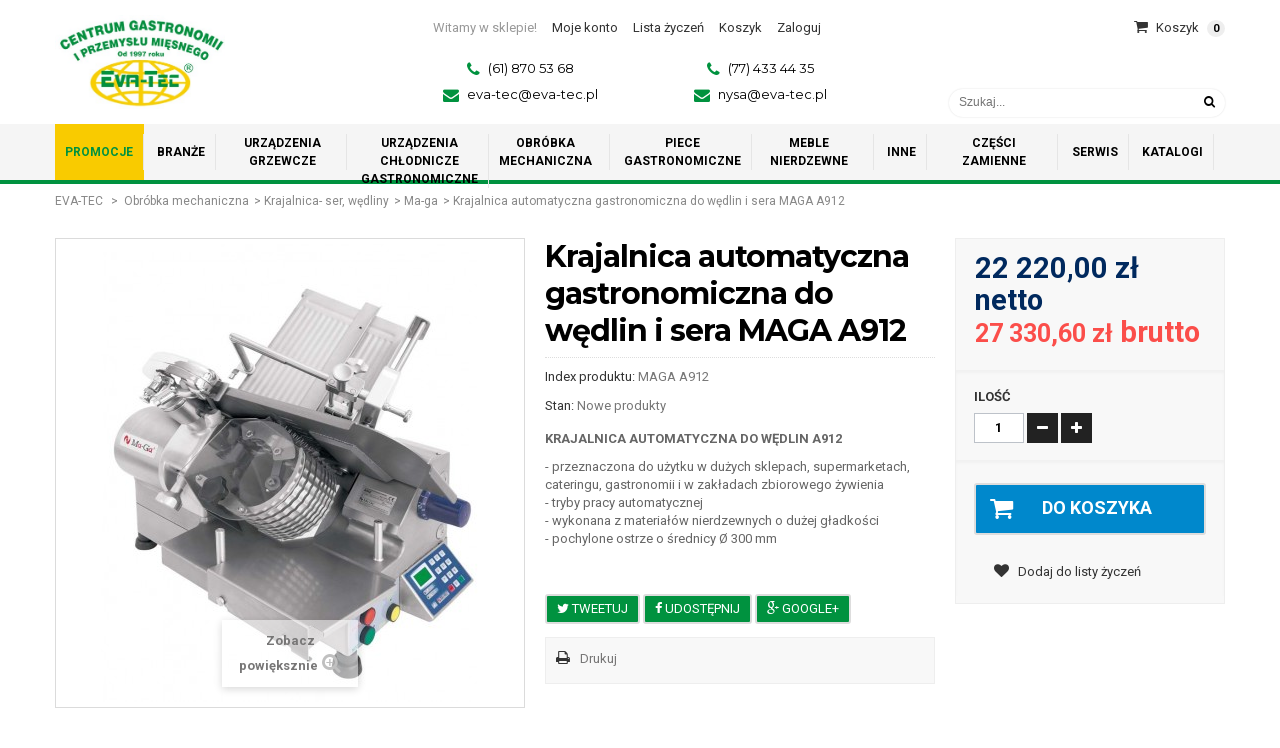

--- FILE ---
content_type: text/html; charset=utf-8
request_url: https://eva-tec.pl/krajalnica-ma-ga-do-wedlin-sera/24899-krajalnica-automatyczna-gastronomiczna-do-w%C4%99dlin-i-sera-maga-a912.html
body_size: 14195
content:
<!DOCTYPE HTML> <!--[if lt IE 7]><html class="no-js lt-ie9 lt-ie8 lt-ie7" lang="pl-pl"><![endif]--> <!--[if IE 7]><html class="no-js lt-ie9 lt-ie8 ie7" lang="pl-pl"><![endif]--> <!--[if IE 8]><html class="no-js lt-ie9 ie8" lang="pl-pl"><![endif]--> <!--[if gt IE 8]><html class="no-js ie9" lang="pl-pl"><![endif]--><html lang="pl-pl"><head><meta charset="utf-8" /><title>Krajalnica automatyczna gastronomiczna do wędlin i sera MAGA A912 | Dobra Cena | Poznań, Nysa - Sklep EVA-TEC</title><meta name="description" content="Krajalnica do wędlin MAGA A912" /><meta name="generator" content="PrestaShop" /><meta name="robots" content="index,follow" /><meta name="viewport" content="width=device-width, minimum-scale=0.25, maximum-scale=1.6, initial-scale=1.0" /><meta name="apple-mobile-web-app-capable" content="yes" /><link rel="icon" type="image/vnd.microsoft.icon" href="/img/favicon.ico?1759218438" /><link rel="shortcut icon" type="image/x-icon" href="/img/favicon.ico?1759218438" /><link rel="stylesheet" href="https://cdnjs.cloudflare.com/ajax/libs/font-awesome/4.7.0/css/font-awesome.min.css" /><link rel="stylesheet" href="https://eva-tec.pl/themes/fabia/cache/v_204_c3ff5b5fdefcdc0d62852f7081c4a7c3_all.css" type="text/css" media="all" /><link rel="stylesheet" href="https://eva-tec.pl/themes/fabia/cache/v_204_7e46b444d6a679b0931eecf8007be359_print.css" type="text/css" media="print" /><link rel="stylesheet" href="https://eva-tec.pl/themes/fabia/css/style.css" type="text/css" />  <link rel="stylesheet" href="https://fonts.googleapis.com/css?family=Open+Sans:300,600&amp;subset=latin,latin-ext" type="text/css" media="all" /><link href='https://fonts.googleapis.com/css?family=Source+Sans+Pro:200,200italic,300,300italic,400,400italic,600,600italic,700,700italic,900,900italic&amp;subset=latin,latin-ext' rel='stylesheet' type='text/css'><link href='https://fonts.googleapis.com/css?family=Montserrat:400,700&amp;subset=latin,latin-ext' rel='stylesheet' type='text/css'><link href='https://fonts.googleapis.com/css?family=Roboto:400,500,300,700,900&amp;subset=latin,latin-ext' rel='stylesheet' type='text/css'><!--[if IE 8]> 
<script src="https://oss.maxcdn.com/libs/html5shiv/3.7.0/html5shiv.js"></script> 
<script src="https://oss.maxcdn.com/libs/respond.js/1.3.0/respond.min.js"></script> <![endif]-->      </head><body id="product" class="product product-24899 product-krajalnica-automatyczna-gastronomiczna-do-wędlin-i-sera-maga-a912 category-2404 category-krajalnica-ma-ga-do-wedlin-sera hide-left-column hide-right-column lang_pl"> <noscript><iframe src="https://www.googletagmanager.com/ns.html?id=GTM-MDJ6V7S" height="0" width="0" style="display:none;visibility:hidden"></iframe></noscript><div id="page"><div class="sale-offer-box"><div class="sale-offer-left"><img src="https://eva-tec.pl/themes/fabia/img/sale-offer.png" alt="sale-offer"></div><div class="sale-offer-right"><img src="https://eva-tec.pl/themes/fabia/img/sale-offer1.png" alt="sale-offer1"></div></div><div class="header-container"> <header id="header"><div class="container"><div class="row"><div id="header_logo" class="col-lg-2 col-sm-2 col-xs-4"> <a href="https://eva-tec.pl/"> <img class="logo img-responsive" src="https://eva-tec.pl/img/eva-tec-logo-1439811768.jpg" alt="Centrum Gastronomii i Przemysłu Mięsnego EVA-TEC" width="400" height="221"/> </a></div><div class="col-lg-10 col-sm-10 col-xs-12 right_menu"><div class="col-lg-7 col-sm-5 col-xs-12 toplinks"><div class="links"><div class="welcome-msg hidden-xs">Witamy w sklepie!</div><div class="myaccount"> <a href="https://eva-tec.pl/moje-konto" title="My Account"> <span class="hidden-xs">Moje konto</span> </a></div><div class="wishlist"> <a title="My Wishlist" href="https://eva-tec.pl/module/blockwishlist/mywishlist"><span class="hidden-xs">Lista życzeń</span></a></div><div class="check"> <a class="btn-checkout" href="https://eva-tec.pl/zamowienie" title="Check out" rel="nofollow"> <span class="hidden-xs"> Koszyk </span> </a></div><div class="login"> <a class="login" href="https://eva-tec.pl/moje-konto" rel="nofollow" title="Zaloguj się do swojego konta klienta"> <span class="hidden-xs">Zaloguj</span> </a></div></div></div><div class=""><div class="shopping_cart"> <a href="https://eva-tec.pl/zamowienie" title="Pokaż mój koszyk" rel="nofollow"> <b>Koszyk</b> <span class="ajax_cart_quantity unvisible">0</span> <span class="ajax_cart_total unvisible"> </span> </a><div class="cart_block block exclusive"><div class="block_content"><div class="cart_block_list"><p class="cart_block_no_products"> Brak produktów</p><div class="cart-prices"><div class="cart-prices-line first-line"> <span class="price cart_block_shipping_cost ajax_cart_shipping_cost unvisible"> Do ustalenia </span> <span class="unvisible"> Wysyłka </span></div><div class="cart-prices-line last-line"> <span class="price cart_block_total ajax_block_cart_total">0,00 zł</span> <span>Razem</span></div></div><p class="cart-buttons"> <a id="button_order_cart" class="btn btn-default button button-small" href="https://eva-tec.pl/zamowienie" title="Realizuj zamówienie" rel="nofollow"> <span> Realizuj zamówienie<i class="icon-chevron-right right"></i> </span> </a></p></div></div></div></div></div><div id="layer_cart"><div class="clearfix"><div class="layer_cart_product col-xs-12 col-md-6"> <span class="cross" title="Zamknij okno"></span><h2> <i class="icon-check"></i>Produkt dodany poprawnie do Twojego koszyka</h2><div class="product-image-container layer_cart_img"></div><div class="layer_cart_product_info"> <span id="layer_cart_product_title" class="product-name"></span> <span id="layer_cart_product_attributes"></span><div> <strong class="dark">Ilość</strong> <span id="layer_cart_product_quantity"></span></div><div> <strong class="dark">Razem</strong> <span id="layer_cart_product_price"></span></div></div></div><div class="layer_cart_cart col-xs-12 col-md-6"><h2> <span class="ajax_cart_product_txt_s unvisible"> Ilość produktów w Twoim koszyku: <span class="ajax_cart_quantity">0</span>. </span> <span class="ajax_cart_product_txt "> Jest 1 produkt w Twoim koszyku. </span></h2><div class="layer_cart_row"> <strong class="dark"> Razem produkty: (brutto) </strong> <span class="ajax_block_products_total"> </span></div><div class="layer_cart_row"> <strong class="dark unvisible"> Dostawa:&nbsp;(brutto) </strong> <span class="ajax_cart_shipping_cost unvisible"> Do ustalenia </span></div><div class="layer_cart_row"> <strong class="dark"> Razem (brutto) </strong> <span class="ajax_block_cart_total"> </span></div><div class="button-container"> <span class="continue btn btn-default button exclusive-medium" title="Kontynuuj zakupy"> <span> <i class="icon-chevron-left left"></i>Kontynuuj zakupy </span> </span> <a class="btn btn-default button button-medium" href="https://eva-tec.pl/zamowienie" title="Przejdź do realizacji zamówienia" rel="nofollow"> <span> Przejdź do realizacji zamówienia<i class="icon-chevron-right right"></i> </span> </a></div></div></div><div class="crossseling"></div></div><div class="layer_cart_overlay"></div></div><div class="col-lg-10 col-sm-10 hidden-xs right_menu cta_top"><div> <i class="fa fa-phone" aria-hidden="true"></i><a href="tel:618705368" onclick="gtag('event', 'click', {'event_category': 'Telefon', 'event_label': 'Telefon TOP Poz'});">(61) 870 53 68</a><br /> <i class="fa fa-envelope" aria-hidden="true"></i><a href="mailto:eva-tec@eva-tec.pl" onclick="gtag('event', 'click', {'event_category': 'Email', 'event_label': 'Email TOP Poz'});">eva-tec@eva-tec.pl</a></div><div> <i class="fa fa-phone" aria-hidden="true"></i><a href="tel:774334435" onclick="gtag('event', 'click', {'event_category': 'Telefon', 'event_label': 'Telefon TOP Nysa'});">(77) 433 44 35</a><br /> <i class="fa fa-envelope" aria-hidden="true"></i><a href="mailto:nysa@eva-tec.pl" onclick="gtag('event', 'click', {'event_category': 'Email', 'event_label': 'Email TOP Nysa'});">nysa@eva-tec.pl</a></div></div></div><div class="search-box pull-right"><form id="searchbox" action="https://eva-tec.pl/szukaj" method="get"> <input type="hidden" name="controller" value="search" /> <input type="hidden" value="position" name="orderby"/> <input type="hidden" value="desc" name="orderway"/> <input type="text" name="search_query" value="" id="search" placeholder="Szukaj..." /> <button type="submit" name="submit_search" class="search-btn-bg"> <span class="glyphicon glyphicon-search"></span> </button></form></div></div> </header></div> <nav><div class="container"><div class="nav-inner"><ul id="nav" class="hidden-xs"><li class="level0 nav-5 level-top first"><a href="/promocje" style="" class="level-top"><span >Promocje</span></a></li><li class="level0 nav-5 level-top first"><a href="https://eva-tec.pl/2349-urzadzenia-gastronomiczne-dla-branz" style="" class="level-top"><span >Branże</span></a><div class="level0-wrapper dropdown-6col fabiamenu_sub style_wide col-md-12"><div class="level0-wrapper2 row"><div class="nav-block nav-block-center1 col-md-12 fabiamenu_container"><ul class="level0"><li class="level1"><a href="https://eva-tec.pl/1342-wyposazenie-sklepow-miesnych" style="" class="level-top"><span >Wyposażenie sklepów mięsnych</span></a></li><li class="level1"><a href="https://eva-tec.pl/1344-wyposazenie-masarni" style="" class="level-top"><span >Wyposażenie masarni</span></a></li><li class="level1"><a href="https://eva-tec.pl/38-wyposazenie-cukierni" style="" class="level-top"><span >Wyposażenie cukierni</span></a></li><li class="level1"><a href="https://eva-tec.pl/35-wyposazenie-pizzerii" style="" class="level-top"><span >Wyposażenie pizzerii</span></a></li><li class="level1"><a href="https://eva-tec.pl/36-wyposazenie-kawiarni" style="" class="level-top"><span >Wyposażenie kawiarni</span></a></li><li class="level1"><a href="https://eva-tec.pl/43-wyposazenie-baru" style="" class="level-top"><span >Wyposażenie baru</span></a></li><li class="level1"><a href="https://eva-tec.pl/40-wyposazenie-cateringowe" style="" class="level-top"><span >Wyposażenie cateringowe</span></a></li><li class="level1"><a href="https://eva-tec.pl/47-wyposazenie-kebaba" style="" class="level-top"><span >Wyposażenie kebaba</span></a></li><li class="level1"><a href="https://eva-tec.pl/2619-wyposażenie-przetwórstwa-warzyw-i-owoców" style="" class="level-top"><span >Wyposażenie przetwórstwa warzyw i owoców</span></a></li><li class="level1"><a href="https://eva-tec.pl/2645-wyposażenie-sushi-bar" style="" class="level-top"><span >Wyposażenie sushi bar</span></a></li></ul></div></div></div></li><li class="level0 nav-5 level-top first"><a href="https://eva-tec.pl/33-urzadzenia-grzewcze-w-gastronomii" style="" class="level-top"><span >Urządzenia grzewcze </span></a><div class="level0-wrapper dropdown-6col fabiamenu_sub style_wide col-md-12"><div class="level0-wrapper2 row"><div class="nav-block nav-block-center1 col-md-12 fabiamenu_container"><ul class="level0"><li class="level1"><a href="https://eva-tec.pl/805-bemary-grzewcze-cateringowe-gastronomiczne" style="" class="level-top"><span >Bemary</span></a></li><li class="level1"><a href="https://eva-tec.pl/806-frytownice-gastronomiczne-przemyslowe" style="" class="level-top"><span >Frytownice</span></a></li><li class="level1"><a href="https://eva-tec.pl/807-gofrownice-przemyslowe-gastronomiczne" style="" class="level-top"><span >Gofrownice</span></a></li><li class="level1"><a href="https://eva-tec.pl/808-grille-elektryczne-kontaktowe-gastronomiczne" style="" class="level-top"><span >Grille kontaktowe</span></a></li><li class="level1"><a href="https://eva-tec.pl/1605-grille-lawowe-gazowe-elektryczne-gastronomiczne" style="" class="level-top"><span >Grill lawowy</span></a></li><li class="level1"><a href="https://eva-tec.pl/1607-grille-gazowe-gastronomiczne" style="" class="level-top"><span >Grille gazowe</span></a></li><li class="level1"><a href="https://eva-tec.pl/810-kotly-warzelne" style="" class="level-top"><span >Kotły warzelne</span></a></li><li class="level1"><a href="https://eva-tec.pl/811-kuchenki-mikrofalowe-gastronomiczne" style="" class="level-top"><span >Kuchnie mikrofalowe</span></a></li><li class="level1"><a href="https://eva-tec.pl/809-kuchnie-gastronomiczne" style="" class="level-top"><span >Kuchnie gastronomiczne</span></a></li><li class="level1"><a href="https://eva-tec.pl/812-kuchenki-indukcyjne-gastronomiczne" style="" class="level-top"><span >Kuchnie indukcyjne</span></a></li><li class="level1"><a href="https://eva-tec.pl/813-nalesnikarki-elektryczne-gastronomiczne" style="" class="level-top"><span >Naleśnikarki</span></a></li><li class="level1"><a href="https://eva-tec.pl/814-opiekacze-salamandry-tostery" style="" class="level-top"><span >Opiekacze, salamandry, tostery</span></a></li><li class="level1"><a href="https://eva-tec.pl/815-patelnie-przemyslowe-gastronomiczne" style="" class="level-top"><span >Patelnie gastronomiczne</span></a></li><li class="level1"><a href="https://eva-tec.pl/816-piece-konwekcyjne-piekarnicze-cukiernicze-gastronomiczne" style="" class="level-top"><span >Piece konwekcyjne, piece piekarniczo-cukiernicze</span></a></li><li class="level1"><a href="https://eva-tec.pl/817-plyty-zeliwne-do-grilla-gastronomiczne" style="" class="level-top"><span >Płyty do smażenia</span></a></li><li class="level1"><a href="https://eva-tec.pl/1606-rozen-elektryczny-do-kurczaka-gastronomiczny" style="" class="level-top"><span >Rożen do kurczaków</span></a></li><li class="level1"><a href="https://eva-tec.pl/818-urzadzenia-do-gotowania-sous-vide-gastronomiczne" style="" class="level-top"><span >Sous-vide</span></a></li><li class="level1"><a href="https://eva-tec.pl/819-taborety-gazowe-elektryczne-gastronomiczne" style="" class="level-top"><span >Taboret gastronomiczny</span></a></li><li class="level1"><a href="https://eva-tec.pl/820-podgrzewacze-do-hot-dogow-gastronomiczne" style="" class="level-top"><span >Podgrzewacz rolkowy </span></a></li><li class="level1"><a href="https://eva-tec.pl/821-witryny-grzewcze-gastronomiczne" style="" class="level-top"><span >Witryny grzewcze</span></a></li><li class="level1"><a href="https://eva-tec.pl/822-linie-gastronomiczne-grzewcze" style="" class="level-top"><span >Linie grzewcze gastronomiczne</span></a></li><li class="level1"><a href="https://eva-tec.pl/1610-filtry-do-oleju-spozywczego-gastronomiczne" style="" class="level-top"><span >Filtr oleju</span></a></li><li class="level1"><a href="https://eva-tec.pl/1660-wedzarnie-przemyslowe-gastronomiczne" style="" class="level-top"><span >Wędzarnia </span></a></li><li class="level1"><a href="https://eva-tec.pl/1690-steak-grill" style="" class="level-top"><span >Steak Grill </span></a></li><li class="level1"><a href="https://eva-tec.pl/2270-lampa-grzewcza-do-potraw" style="" class="level-top"><span >Lampa grzewcza do potraw</span></a></li><li class="level1"><a href="https://eva-tec.pl/2272-urzadzenia-do-ryzu" style="" class="level-top"><span >Urządzenia do ryżu</span></a></li><li class="level1"><a href="https://eva-tec.pl/2357-grill-wodny-elektryczny" style="" class="level-top"><span >Grill wodny elektryczny</span></a></li><li class="level1"><a href="https://eva-tec.pl/2459-suszarka-do-zywnosci" style="" class="level-top"><span >Suszarka do żywności</span></a></li></ul></div></div></div></li><li class="level0 nav-5 level-top first"><a href="https://eva-tec.pl/34-urządzenia-chłodnicze-gastronomiczne" style="" class="level-top"><span >Urządzenia Chłodnicze Gastronomiczne</span></a><div class="level0-wrapper dropdown-6col fabiamenu_sub style_wide col-md-12"><div class="level0-wrapper2 row"><div class="nav-block nav-block-center1 col-md-12 fabiamenu_container"><ul class="level0"><li class="level1"><a href="https://eva-tec.pl/829-kostkarki-do-lodu-gastronomiczne" style="" class="level-top"><span >Kostkarka do lodu</span></a></li><li class="level1"><a href="https://eva-tec.pl/831-stoly-chlodnicze-gastronomiczne" style="" class="level-top"><span >Stół chłodniczy</span></a></li><li class="level1"><a href="https://eva-tec.pl/832-stoly-mroznicze-gastronomiczne" style="" class="level-top"><span >Stół mroźniczy</span></a></li><li class="level1"><a href="https://eva-tec.pl/2393-stoly-chlodnicze-do-pizzy-i-salatkowe" style="" class="level-top"><span >Stoły chłodnicze do pizzy i sałatkowe</span></a></li><li class="level1"><a href="https://eva-tec.pl/833-szafy-chlodnicze-gastronomiczne" style="" class="level-top"><span >Szafa chłodnicza</span></a></li><li class="level1"><a href="https://eva-tec.pl/834-szafy-mroznicze-gastronomiczne" style="" class="level-top"><span >Szafa mroźnicza</span></a></li><li class="level1"><a href="https://eva-tec.pl/2485-szafa-chłodniczo-mroźnicza" style="" class="level-top"><span >Szafa chłodniczo-mroźnicza</span></a></li><li class="level1"><a href="https://eva-tec.pl/835-witryny-chlodnicze-gastronomiczne" style="" class="level-top"><span >Witryna chłodnicza</span></a></li><li class="level1"><a href="https://eva-tec.pl/2486-multifunkcyjne-urządzenia-infinity-rm-gastro" style="" class="level-top"><span >Multifunkcyjne urządzenia INFINITY - RM GASTRO</span></a></li><li class="level1"><a href="https://eva-tec.pl/830-schladzarki-szokowe-gastronomiczne" style="" class="level-top"><span >Schładzarki szokowe</span></a></li><li class="level1"><a href="https://eva-tec.pl/1559-kruszarki-do-lodu-gastronomiczne" style="" class="level-top"><span >Kruszarki do lodu</span></a></li><li class="level1"><a href="https://eva-tec.pl/1571-luskarki-do-lodu-gastronomiczne" style="" class="level-top"><span >Łuskarka do lodu</span></a></li><li class="level1"><a href="https://eva-tec.pl/1730-szafa-chlodnicza-barowa" style="" class="level-top"><span >Barowa szafa chłodnicza</span></a></li><li class="level1"><a href="https://eva-tec.pl/1974-szafy-napojowe" style="" class="level-top"><span >Szafy napojowe</span></a></li><li class="level1"><a href="https://eva-tec.pl/2470-lodowki-barowe" style="" class="level-top"><span >Lodówka barowa</span></a></li><li class="level1"><a href="https://eva-tec.pl/2566-nadstawka-chłodnicza" style="" class="level-top"><span >Nadstawka chłodnicza</span></a></li><li class="level1"><a href="https://eva-tec.pl/2567-zamrażarka-szkrzyniowa" style="" class="level-top"><span >Zamrażarka szkrzyniowa</span></a></li></ul></div></div></div></li><li class="level0 nav-5 level-top first"><a href="https://eva-tec.pl/48-urzadzenia-gastronomiczne-do-obrobki-mechanicznej-zywnosci" style="" class="level-top"><span >Obróbka mechaniczna</span></a><div class="level0-wrapper dropdown-6col fabiamenu_sub style_wide col-md-12"><div class="level0-wrapper2 row"><div class="nav-block nav-block-center1 col-md-12 fabiamenu_container"><ul class="level0"><li class="level1"><a href="https://eva-tec.pl/1069-kotleciarki-nacinarki-gastronomiczne-do-miesa" style="" class="level-top"><span >Kotleciarki, nacinarki</span></a></li><li class="level1"><a href="https://eva-tec.pl/1070-krajalnica-do-wedlin-sera" style="" class="level-top"><span >Krajalnica- ser, wędliny</span></a></li><li class="level1"><a href="https://eva-tec.pl/1072-maszynki-do-mielenia-miesa" style="" class="level-top"><span >Maszynki do mielenia mięsa</span></a></li><li class="level1"><a href="https://eva-tec.pl/1073-uniwersalne-maszyny-gastronomiczne-wieloczynnosciowe" style="" class="level-top"><span >Maszyny wieloczynnościowe</span></a></li><li class="level1"><a href="https://eva-tec.pl/1074-mikser-reczny-kuchenny" style="" class="level-top"><span >Mikser ręczny</span></a></li><li class="level1"><a href="https://eva-tec.pl/1075-urzadzenia-roboty-kuchenne-kenwood" style="" class="level-top"><span >Urządzenia KENWOOD</span></a></li><li class="level1"><a href="https://eva-tec.pl/1076-pakowarka-prozniowa" style="" class="level-top"><span >Pakowarka próźniowa</span></a></li><li class="level1"><a href="https://eva-tec.pl/61-mechaniczne-obieraczki-do-warzyw" style="" class="level-top"><span >Obieraczki do warzyw</span></a></li><li class="level1"><a href="https://eva-tec.pl/59-szatkownica-do-warzyw-gastronomiczna" style="" class="level-top"><span >Szatkownica do warzyw gastronomiczna</span></a></li><li class="level1"><a href="https://eva-tec.pl/1567-sokowirowki-wyciskarki-do-sokow-owocow" style="" class="level-top"><span >Sokowirówki i wyciskarki </span></a></li><li class="level1"><a href="https://eva-tec.pl/1686-mikser-kuchenny-uniwersalny" style="" class="level-top"><span >Mikser uniwersalny</span></a></li><li class="level1"><a href="https://eva-tec.pl/1801-urzadzenia-kuchenne-panasonic" style="" class="level-top"><span >Urządzenia kuchenne Panasonic</span></a></li><li class="level1"><a href="https://eva-tec.pl/1812-roboty-kuchenne-wielofunkcyjne-gastronomiczne" style="" class="level-top"><span >Roboty Wielofunkcyjne </span></a></li><li class="level1"><a href="https://eva-tec.pl/1815-cuttry--blixery--prasa-" style="" class="level-top"><span >CUTTRY , BLIXERY , PRASA </span></a></li><li class="level1"><a href="https://eva-tec.pl/1928-maszynki-do-makaronu" style="" class="level-top"><span >Maszynki do makaronu</span></a></li><li class="level1"><a href="https://eva-tec.pl/1948-krajalnica-do-pieczywa" style="" class="level-top"><span >Krajalnica do pieczywa</span></a></li></ul></div></div></div></li><li class="level0 nav-5 level-top first"><a href="https://eva-tec.pl/14-piece-gastronomiczne" style="" class="level-top"><span >Piece Gastronomiczne</span></a><div class="level0-wrapper dropdown-6col fabiamenu_sub style_wide col-md-12"><div class="level0-wrapper2 row"><div class="nav-block nav-block-center1 col-md-12 fabiamenu_container"><ul class="level0"><li class="level1"><a href="https://eva-tec.pl/52-piece-konwekcyjno-parowe-elektryczne" style="" class="level-top"><span >Piece konwekcyjno parowe elektryczne</span></a></li><li class="level1"><a href="https://eva-tec.pl/53-piece-konwekcyjno-parowe-gazowe" style="" class="level-top"><span >Piece konwekcyjno parowe gazowe</span></a></li><li class="level1"><a href="https://eva-tec.pl/2449-piece-piekarnicze-deli-master" style="" class="level-top"><span >Piece piekarnicze DELI MASTER</span></a></li><li class="level1"><a href="https://eva-tec.pl/54-srodki-do-mycia-piecow-konwekcyjno-parowych-gastronomicznych" style="" class="level-top"><span >Środki do mycia</span></a></li><li class="level1"><a href="https://eva-tec.pl/1549-zmiekczacze-do-wody-gastronomiczne" style="" class="level-top"><span >Zmiękczacz do wody </span></a></li><li class="level1"><a href="https://eva-tec.pl/1550-akcesoria-podstawy-pod-piece-konwekcyjno-parowe" style="" class="level-top"><span >Akcesoria do piecy </span></a></li><li class="level1"><a href="https://eva-tec.pl/1805-blachy-wypiekowe-gastronomiczne" style="" class="level-top"><span >Blachy wypiekowe </span></a></li><li class="level1"><a href="https://eva-tec.pl/1912-komory-rozrostu-dla-piecy-hendi-nano" style="" class="level-top"><span >Komora rozrostu dla piecy HENDI</span></a></li><li class="level1"><a href="https://eva-tec.pl/2351-pojemniki-gn-do-pieca-konwekcyjno-parowego" style="" class="level-top"><span >Pojemniki GN do pieca konwekcyjno parowego </span></a></li><li class="level1"><a href="https://eva-tec.pl/2381-urządzenia-evereo" style="" class="level-top"><span >Urządzenia EVEREO</span></a></li><li class="level1"><a href="https://eva-tec.pl/2464-piece-cukierniczo-piekarnicze-eka" style="" class="level-top"><span >Piece cukierniczo-piekarnicze EKA</span></a></li><li class="level1"><a href="https://eva-tec.pl/2542-urządzenie-wielofunkcyjne-neo-lainox" style="" class="level-top"><span >Urządzenie wielofunkcyjne NEO - LAINOX</span></a></li><li class="level1"><a href="https://eva-tec.pl/2543-piecyki-xpresschef" style="" class="level-top"><span >Piecyki XPRESSCHEF </span></a></li></ul></div></div></div></li><li class="level0 nav-5 level-top first"><a href="https://eva-tec.pl/1576-meble-nierdzewne-gastronomiczne" style="" class="level-top"><span >Meble nierdzewne</span></a><div class="level0-wrapper dropdown-6col fabiamenu_sub style_wide col-md-12"><div class="level0-wrapper2 row"><div class="nav-block nav-block-center1 col-md-12 fabiamenu_container"><ul class="level0"><li class="level1"><a href="https://eva-tec.pl/1588-stoly-gastronomiczne-otwarte-zabudowane" style="" class="level-top"><span >Stoły otwarte i zabudowane</span></a></li><li class="level1"><a href="https://eva-tec.pl/1589-stoly-ze-zlewami-gastronomiczne" style="" class="level-top"><span >Stoły ze zlewami</span></a></li><li class="level1"><a href="https://eva-tec.pl/1590-baseny-gastronomiczne" style="" class="level-top"><span >Stoły do zmywarek , baseny</span></a></li><li class="level1"><a href="https://eva-tec.pl/1591-szafy-przelotowe-ze-stali-nierdzewnej" style="" class="level-top"><span >Szafy przelotowe ze stali nierdzewnej</span></a></li><li class="level1"><a href="https://eva-tec.pl/1592-szafki-i-polki-wiszace" style="" class="level-top"><span >Szafki i półki wiszące</span></a></li><li class="level1"><a href="https://eva-tec.pl/1593-regaly-i-polki" style="" class="level-top"><span >Regały i półki</span></a></li></ul></div></div></div></li><li class="level0 nav-5 level-top first"><a href="https://eva-tec.pl/2350-inne" style="" class="level-top"><span >Inne</span></a><div class="level0-wrapper dropdown-6col fabiamenu_sub style_wide col-md-12"><div class="level0-wrapper2 row"><div class="nav-block nav-block-center1 col-md-12 fabiamenu_container"><ul class="level0"><li class="level1"><a href="https://eva-tec.pl/17-wyposazenie-zmywalni" style="" class="level-top"><span >Zmywalnia, Higiena</span></a></li><li class="level1"><a href="https://eva-tec.pl/49-srodki-czystosci-gastronomiczne" style="" class="level-top"><span >Środki czystości</span></a></li><li class="level1"><a href="https://eva-tec.pl/50-pojemniki-gastronomiczne" style="" class="level-top"><span >Pojemniki Gastronomiczne</span></a></li><li class="level1"><a href="https://eva-tec.pl/45-garnki-rondle-patelnie-gastronomiczne" style="" class="level-top"><span >Garnki, rondle i patelnie</span></a></li><li class="level1"><a href="https://eva-tec.pl/46-przybory-kuchenne" style="" class="level-top"><span >Przybory kuchenne</span></a></li><li class="level1"><a href="https://eva-tec.pl/15-noze-dick-gastronomiczne" style="" class="level-top"><span >Noże DICK</span></a></li><li class="level1"><a href="https://eva-tec.pl/39-artykuly-bufetowe-gastronomiczne" style="" class="level-top"><span >Artykuły bufetowe </span></a></li><li class="level1"><a href="https://eva-tec.pl/42-porcelana-sztucce-gastronomiczne" style="" class="level-top"><span >Porcelana, Sztućce</span></a></li><li class="level1"><a href="https://eva-tec.pl/1880-artykuly-stolowe-gastronomiczne" style="" class="level-top"><span >Artykuły stołowe</span></a></li><li class="level1"><a href="https://eva-tec.pl/1554-urządzenia-revolution" style="" class="level-top"><span >Urządzenia REVOLUTION</span></a></li><li class="level1"><a href="https://eva-tec.pl/2348-dezynfekcja-i-higiena" style="" class="level-top"><span >Dezynfekcja i higiena</span></a></li><li class="level1"><a href="https://eva-tec.pl/2564-artykuły-stołowe" style="" class="level-top"><span >Artykuły Stołowe</span></a></li></ul></div></div></div></li><li class="level0 nav-5 level-top first"><a href="https://eva-tec.pl/19-czesci-zamienne-do-urzadzen-gastronomicznych" style="" class="level-top"><span >Części zamienne</span></a><div class="level0-wrapper dropdown-6col fabiamenu_sub style_wide col-md-12"><div class="level0-wrapper2 row"><div class="nav-block nav-block-center1 col-md-12 fabiamenu_container"><ul class="level0"><li class="level1"><a href="https://eva-tec.pl/1689-czesci-do-urzadzen-dihr" style="" class="level-top"><span >CZĘŚCI DIHR</span></a></li><li class="level1"><a href="https://eva-tec.pl/75-czesci-do-urzadzen-rm-gastro" style="" class="level-top"><span >CZĘŚCI RM GASTRO</span></a></li><li class="level1"><a href="https://eva-tec.pl/76-czesci-do-urzadzen-lozamet" style="" class="level-top"><span >CZĘŚCI LOZAMET</span></a></li><li class="level1"><a href="https://eva-tec.pl/1703-czesci-do-urzadzen-comenda" style="" class="level-top"><span >CZĘŚCI COMENDA</span></a></li><li class="level1"><a href="https://eva-tec.pl/1704-czesci-do-urzadzen-silanos" style="" class="level-top"><span >CZĘŚCI SILANOS</span></a></li><li class="level1"><a href="https://eva-tec.pl/77-czesci-do-urzadzen-spomasz-naklo" style="" class="level-top"><span >CZĘŚCI Spomasz Nakło </span></a></li><li class="level1"><a href="https://eva-tec.pl/74-czesci-do-urzadzen-gastronomicznych-hendi" style="" class="level-top"><span >CZĘŚCI HENDI</span></a></li><li class="level1"><a href="https://eva-tec.pl/79-czesci-do-urzadzen-ma-ga" style="" class="level-top"><span >CZĘŚCI MA - GA </span></a></li><li class="level1"><a href="https://eva-tec.pl/78-czesci-do-urzadzen-fagor" style="" class="level-top"><span >CZĘŚCI FAGOR</span></a></li><li class="level1"><a href="https://eva-tec.pl/1746-czesci-do-urzadzen-kromet" style="" class="level-top"><span >CZĘŚCI KROMET</span></a></li><li class="level1"><a href="https://eva-tec.pl/1806-czesci-do-urzadzen-elettrobar" style="" class="level-top"><span >CZĘŚCI ELETTROBAR</span></a></li><li class="level1"><a href="https://eva-tec.pl/1807-czesci-do-urzadzen-bartscher" style="" class="level-top"><span >CZĘSCI BARTSCHER</span></a></li><li class="level1"><a href="https://eva-tec.pl/1808-czesci-do-urzadzen-berkel" style="" class="level-top"><span >CZĘŚCI BERKEL</span></a></li><li class="level1"><a href="https://eva-tec.pl/1809-czesci-do-urzadzen-bertos" style="" class="level-top"><span >CZĘŚCI BERTOS</span></a></li><li class="level1"><a href="https://eva-tec.pl/1827-czesci-do-urzadzen-robot-coupe" style="" class="level-top"><span >CZĘŚCI ROBOT COUPE</span></a></li><li class="level1"><a href="https://eva-tec.pl/1835-czesci-do-urzadzen-brema" style="" class="level-top"><span >CZĘŚCI BREMA</span></a></li><li class="level1"><a href="https://eva-tec.pl/1836-czesci-do-urzadzen-fimar" style="" class="level-top"><span >CZĘŚCI FIMAR</span></a></li><li class="level1"><a href="https://eva-tec.pl/1837-czesci-do-urzadzen-garbin" style="" class="level-top"><span >CZĘŚCI GARBIN</span></a></li><li class="level1"><a href="https://eva-tec.pl/2562-części-do-unoxa" style="" class="level-top"><span >CZĘŚCI DO UNOXA</span></a></li><li class="level1"><a href="https://eva-tec.pl/1838-czesci-do-urzadzen-hobart" style="" class="level-top"><span >CZĘŚCI HOBART</span></a></li><li class="level1"><a href="https://eva-tec.pl/1839-czesci-do-urzadzen-lainox" style="" class="level-top"><span >CZĘŚCI LAINOX</span></a></li><li class="level1"><a href="https://eva-tec.pl/1840-czesci-do-urzadzen-lotus" style="" class="level-top"><span >CZĘŚCI LOTUS</span></a></li><li class="level1"><a href="https://eva-tec.pl/1949-części-do-alexandersolia" style="" class="level-top"><span >CZĘŚCI DO ALEXANDERSOLIA</span></a></li><li class="level1"><a href="https://eva-tec.pl/1964-czesci-do-urzadzen-hamilton-beach" style="" class="level-top"><span >Cześci HAMILTON BEACH</span></a></li><li class="level1"><a href="https://eva-tec.pl/2447-części-stalgast" style="" class="level-top"><span >CZĘŚCI STALGAST</span></a></li><li class="level1"><a href="https://eva-tec.pl/2570-części-do-kupersbusch" style="" class="level-top"><span >CZĘŚCI DO KUPERSBUSCH</span></a></li><li class="level1"><a href="https://eva-tec.pl/2571-częśći-ego" style="" class="level-top"><span >CZĘŚĆI EGO </span></a></li><li class="level1"><a href="https://eva-tec.pl/2573-części-do-tecnoeka" style="" class="level-top"><span >CZĘŚCI DO TECNOEKA</span></a></li></ul></div></div></div></li><li class="level0 nav-5 level-top first"><a href="http://serwisgastro.com" style="" class="level-top"><span >Serwis</span></a></li><li class="level0 nav-5 level-top first"><a href="https://eva-tec.pl/1560-katalogi" style="" class="level-top"><span >Katalogi</span></a></li></ul><div id="mobile-menu" class="hidden-desktop"><ul class="navmenu"><li><div class="menutop"><div class="toggle"> <span class="icon-bar"></span> <span class="icon-bar"></span> <span class="icon-bar"></span></div><h2>Menu</h2></div><ul class="submenu" style="display: none;"><li><ul class="topnav"><li class="level0 nav-6 level-top"><a href="/promocje" style="" class="level-top"><span >Promocje</span></a></li><li class="level0 nav-6 level-top"><a href="https://eva-tec.pl/2349-urzadzenia-gastronomiczne-dla-branz" style="" class="level-top"><span >Branże</span></a><em class="menu_click">+</em><ul class="level0" style="display: none;"><li class="level1"><a href="https://eva-tec.pl/1342-wyposazenie-sklepow-miesnych" style="" class="level-top"><span >Wyposażenie sklepów mięsnych</span></a></li><li class="level1"><a href="https://eva-tec.pl/1344-wyposazenie-masarni" style="" class="level-top"><span >Wyposażenie masarni</span></a></li><li class="level1"><a href="https://eva-tec.pl/38-wyposazenie-cukierni" style="" class="level-top"><span >Wyposażenie cukierni</span></a></li><li class="level1"><a href="https://eva-tec.pl/35-wyposazenie-pizzerii" style="" class="level-top"><span >Wyposażenie pizzerii</span></a></li><li class="level1"><a href="https://eva-tec.pl/36-wyposazenie-kawiarni" style="" class="level-top"><span >Wyposażenie kawiarni</span></a></li><li class="level1"><a href="https://eva-tec.pl/43-wyposazenie-baru" style="" class="level-top"><span >Wyposażenie baru</span></a></li><li class="level1"><a href="https://eva-tec.pl/40-wyposazenie-cateringowe" style="" class="level-top"><span >Wyposażenie cateringowe</span></a></li><li class="level1"><a href="https://eva-tec.pl/47-wyposazenie-kebaba" style="" class="level-top"><span >Wyposażenie kebaba</span></a></li><li class="level1"><a href="https://eva-tec.pl/2619-wyposażenie-przetwórstwa-warzyw-i-owoców" style="" class="level-top"><span >Wyposażenie przetwórstwa warzyw i owoców</span></a></li><li class="level1"><a href="https://eva-tec.pl/2645-wyposażenie-sushi-bar" style="" class="level-top"><span >Wyposażenie sushi bar</span></a></li></ul></li><li class="level0 nav-6 level-top"><a href="https://eva-tec.pl/33-urzadzenia-grzewcze-w-gastronomii" style="" class="level-top"><span >Urządzenia grzewcze </span></a><em class="menu_click">+</em><ul class="level0" style="display: none;"><li class="level1"><a href="https://eva-tec.pl/805-bemary-grzewcze-cateringowe-gastronomiczne" style="" class="level-top"><span >Bemary</span></a></li><li class="level1"><a href="https://eva-tec.pl/806-frytownice-gastronomiczne-przemyslowe" style="" class="level-top"><span >Frytownice</span></a></li><li class="level1"><a href="https://eva-tec.pl/807-gofrownice-przemyslowe-gastronomiczne" style="" class="level-top"><span >Gofrownice</span></a></li><li class="level1"><a href="https://eva-tec.pl/808-grille-elektryczne-kontaktowe-gastronomiczne" style="" class="level-top"><span >Grille kontaktowe</span></a></li><li class="level1"><a href="https://eva-tec.pl/1605-grille-lawowe-gazowe-elektryczne-gastronomiczne" style="" class="level-top"><span >Grill lawowy</span></a></li><li class="level1"><a href="https://eva-tec.pl/1607-grille-gazowe-gastronomiczne" style="" class="level-top"><span >Grille gazowe</span></a></li><li class="level1"><a href="https://eva-tec.pl/810-kotly-warzelne" style="" class="level-top"><span >Kotły warzelne</span></a></li><li class="level1"><a href="https://eva-tec.pl/811-kuchenki-mikrofalowe-gastronomiczne" style="" class="level-top"><span >Kuchnie mikrofalowe</span></a></li><li class="level1"><a href="https://eva-tec.pl/809-kuchnie-gastronomiczne" style="" class="level-top"><span >Kuchnie gastronomiczne</span></a></li><li class="level1"><a href="https://eva-tec.pl/812-kuchenki-indukcyjne-gastronomiczne" style="" class="level-top"><span >Kuchnie indukcyjne</span></a></li><li class="level1"><a href="https://eva-tec.pl/813-nalesnikarki-elektryczne-gastronomiczne" style="" class="level-top"><span >Naleśnikarki</span></a></li><li class="level1"><a href="https://eva-tec.pl/814-opiekacze-salamandry-tostery" style="" class="level-top"><span >Opiekacze, salamandry, tostery</span></a></li><li class="level1"><a href="https://eva-tec.pl/815-patelnie-przemyslowe-gastronomiczne" style="" class="level-top"><span >Patelnie gastronomiczne</span></a></li><li class="level1"><a href="https://eva-tec.pl/816-piece-konwekcyjne-piekarnicze-cukiernicze-gastronomiczne" style="" class="level-top"><span >Piece konwekcyjne, piece piekarniczo-cukiernicze</span></a></li><li class="level1"><a href="https://eva-tec.pl/817-plyty-zeliwne-do-grilla-gastronomiczne" style="" class="level-top"><span >Płyty do smażenia</span></a></li><li class="level1"><a href="https://eva-tec.pl/1606-rozen-elektryczny-do-kurczaka-gastronomiczny" style="" class="level-top"><span >Rożen do kurczaków</span></a></li><li class="level1"><a href="https://eva-tec.pl/818-urzadzenia-do-gotowania-sous-vide-gastronomiczne" style="" class="level-top"><span >Sous-vide</span></a></li><li class="level1"><a href="https://eva-tec.pl/819-taborety-gazowe-elektryczne-gastronomiczne" style="" class="level-top"><span >Taboret gastronomiczny</span></a></li><li class="level1"><a href="https://eva-tec.pl/820-podgrzewacze-do-hot-dogow-gastronomiczne" style="" class="level-top"><span >Podgrzewacz rolkowy </span></a></li><li class="level1"><a href="https://eva-tec.pl/821-witryny-grzewcze-gastronomiczne" style="" class="level-top"><span >Witryny grzewcze</span></a></li><li class="level1"><a href="https://eva-tec.pl/822-linie-gastronomiczne-grzewcze" style="" class="level-top"><span >Linie grzewcze gastronomiczne</span></a></li><li class="level1"><a href="https://eva-tec.pl/1610-filtry-do-oleju-spozywczego-gastronomiczne" style="" class="level-top"><span >Filtr oleju</span></a></li><li class="level1"><a href="https://eva-tec.pl/1660-wedzarnie-przemyslowe-gastronomiczne" style="" class="level-top"><span >Wędzarnia </span></a></li><li class="level1"><a href="https://eva-tec.pl/1690-steak-grill" style="" class="level-top"><span >Steak Grill </span></a></li><li class="level1"><a href="https://eva-tec.pl/2270-lampa-grzewcza-do-potraw" style="" class="level-top"><span >Lampa grzewcza do potraw</span></a></li><li class="level1"><a href="https://eva-tec.pl/2272-urzadzenia-do-ryzu" style="" class="level-top"><span >Urządzenia do ryżu</span></a></li><li class="level1"><a href="https://eva-tec.pl/2357-grill-wodny-elektryczny" style="" class="level-top"><span >Grill wodny elektryczny</span></a></li><li class="level1"><a href="https://eva-tec.pl/2459-suszarka-do-zywnosci" style="" class="level-top"><span >Suszarka do żywności</span></a></li></ul></li><li class="level0 nav-6 level-top"><a href="https://eva-tec.pl/34-urządzenia-chłodnicze-gastronomiczne" style="" class="level-top"><span >Urządzenia Chłodnicze Gastronomiczne</span></a><em class="menu_click">+</em><ul class="level0" style="display: none;"><li class="level1"><a href="https://eva-tec.pl/829-kostkarki-do-lodu-gastronomiczne" style="" class="level-top"><span >Kostkarka do lodu</span></a></li><li class="level1"><a href="https://eva-tec.pl/831-stoly-chlodnicze-gastronomiczne" style="" class="level-top"><span >Stół chłodniczy</span></a></li><li class="level1"><a href="https://eva-tec.pl/832-stoly-mroznicze-gastronomiczne" style="" class="level-top"><span >Stół mroźniczy</span></a></li><li class="level1"><a href="https://eva-tec.pl/2393-stoly-chlodnicze-do-pizzy-i-salatkowe" style="" class="level-top"><span >Stoły chłodnicze do pizzy i sałatkowe</span></a></li><li class="level1"><a href="https://eva-tec.pl/833-szafy-chlodnicze-gastronomiczne" style="" class="level-top"><span >Szafa chłodnicza</span></a></li><li class="level1"><a href="https://eva-tec.pl/834-szafy-mroznicze-gastronomiczne" style="" class="level-top"><span >Szafa mroźnicza</span></a></li><li class="level1"><a href="https://eva-tec.pl/2485-szafa-chłodniczo-mroźnicza" style="" class="level-top"><span >Szafa chłodniczo-mroźnicza</span></a></li><li class="level1"><a href="https://eva-tec.pl/835-witryny-chlodnicze-gastronomiczne" style="" class="level-top"><span >Witryna chłodnicza</span></a></li><li class="level1"><a href="https://eva-tec.pl/2486-multifunkcyjne-urządzenia-infinity-rm-gastro" style="" class="level-top"><span >Multifunkcyjne urządzenia INFINITY - RM GASTRO</span></a></li><li class="level1"><a href="https://eva-tec.pl/830-schladzarki-szokowe-gastronomiczne" style="" class="level-top"><span >Schładzarki szokowe</span></a></li><li class="level1"><a href="https://eva-tec.pl/1559-kruszarki-do-lodu-gastronomiczne" style="" class="level-top"><span >Kruszarki do lodu</span></a></li><li class="level1"><a href="https://eva-tec.pl/1571-luskarki-do-lodu-gastronomiczne" style="" class="level-top"><span >Łuskarka do lodu</span></a></li><li class="level1"><a href="https://eva-tec.pl/1730-szafa-chlodnicza-barowa" style="" class="level-top"><span >Barowa szafa chłodnicza</span></a></li><li class="level1"><a href="https://eva-tec.pl/1974-szafy-napojowe" style="" class="level-top"><span >Szafy napojowe</span></a></li><li class="level1"><a href="https://eva-tec.pl/2470-lodowki-barowe" style="" class="level-top"><span >Lodówka barowa</span></a></li><li class="level1"><a href="https://eva-tec.pl/2566-nadstawka-chłodnicza" style="" class="level-top"><span >Nadstawka chłodnicza</span></a></li><li class="level1"><a href="https://eva-tec.pl/2567-zamrażarka-szkrzyniowa" style="" class="level-top"><span >Zamrażarka szkrzyniowa</span></a></li></ul></li><li class="level0 nav-6 level-top"><a href="https://eva-tec.pl/48-urzadzenia-gastronomiczne-do-obrobki-mechanicznej-zywnosci" style="" class="level-top"><span >Obróbka mechaniczna</span></a><em class="menu_click">+</em><ul class="level0" style="display: none;"><li class="level1"><a href="https://eva-tec.pl/1069-kotleciarki-nacinarki-gastronomiczne-do-miesa" style="" class="level-top"><span >Kotleciarki, nacinarki</span></a></li><li class="level1"><a href="https://eva-tec.pl/1070-krajalnica-do-wedlin-sera" style="" class="level-top"><span >Krajalnica- ser, wędliny</span></a></li><li class="level1"><a href="https://eva-tec.pl/1072-maszynki-do-mielenia-miesa" style="" class="level-top"><span >Maszynki do mielenia mięsa</span></a></li><li class="level1"><a href="https://eva-tec.pl/1073-uniwersalne-maszyny-gastronomiczne-wieloczynnosciowe" style="" class="level-top"><span >Maszyny wieloczynnościowe</span></a></li><li class="level1"><a href="https://eva-tec.pl/1074-mikser-reczny-kuchenny" style="" class="level-top"><span >Mikser ręczny</span></a></li><li class="level1"><a href="https://eva-tec.pl/1075-urzadzenia-roboty-kuchenne-kenwood" style="" class="level-top"><span >Urządzenia KENWOOD</span></a></li><li class="level1"><a href="https://eva-tec.pl/1076-pakowarka-prozniowa" style="" class="level-top"><span >Pakowarka próźniowa</span></a></li><li class="level1"><a href="https://eva-tec.pl/61-mechaniczne-obieraczki-do-warzyw" style="" class="level-top"><span >Obieraczki do warzyw</span></a></li><li class="level1"><a href="https://eva-tec.pl/59-szatkownica-do-warzyw-gastronomiczna" style="" class="level-top"><span >Szatkownica do warzyw gastronomiczna</span></a></li><li class="level1"><a href="https://eva-tec.pl/1567-sokowirowki-wyciskarki-do-sokow-owocow" style="" class="level-top"><span >Sokowirówki i wyciskarki </span></a></li><li class="level1"><a href="https://eva-tec.pl/1686-mikser-kuchenny-uniwersalny" style="" class="level-top"><span >Mikser uniwersalny</span></a></li><li class="level1"><a href="https://eva-tec.pl/1801-urzadzenia-kuchenne-panasonic" style="" class="level-top"><span >Urządzenia kuchenne Panasonic</span></a></li><li class="level1"><a href="https://eva-tec.pl/1812-roboty-kuchenne-wielofunkcyjne-gastronomiczne" style="" class="level-top"><span >Roboty Wielofunkcyjne </span></a></li><li class="level1"><a href="https://eva-tec.pl/1815-cuttry--blixery--prasa-" style="" class="level-top"><span >CUTTRY , BLIXERY , PRASA </span></a></li><li class="level1"><a href="https://eva-tec.pl/1928-maszynki-do-makaronu" style="" class="level-top"><span >Maszynki do makaronu</span></a></li><li class="level1"><a href="https://eva-tec.pl/1948-krajalnica-do-pieczywa" style="" class="level-top"><span >Krajalnica do pieczywa</span></a></li></ul></li><li class="level0 nav-6 level-top"><a href="https://eva-tec.pl/14-piece-gastronomiczne" style="" class="level-top"><span >Piece Gastronomiczne</span></a><em class="menu_click">+</em><ul class="level0" style="display: none;"><li class="level1"><a href="https://eva-tec.pl/52-piece-konwekcyjno-parowe-elektryczne" style="" class="level-top"><span >Piece konwekcyjno parowe elektryczne</span></a></li><li class="level1"><a href="https://eva-tec.pl/53-piece-konwekcyjno-parowe-gazowe" style="" class="level-top"><span >Piece konwekcyjno parowe gazowe</span></a></li><li class="level1"><a href="https://eva-tec.pl/2449-piece-piekarnicze-deli-master" style="" class="level-top"><span >Piece piekarnicze DELI MASTER</span></a></li><li class="level1"><a href="https://eva-tec.pl/54-srodki-do-mycia-piecow-konwekcyjno-parowych-gastronomicznych" style="" class="level-top"><span >Środki do mycia</span></a></li><li class="level1"><a href="https://eva-tec.pl/1549-zmiekczacze-do-wody-gastronomiczne" style="" class="level-top"><span >Zmiękczacz do wody </span></a></li><li class="level1"><a href="https://eva-tec.pl/1550-akcesoria-podstawy-pod-piece-konwekcyjno-parowe" style="" class="level-top"><span >Akcesoria do piecy </span></a></li><li class="level1"><a href="https://eva-tec.pl/1805-blachy-wypiekowe-gastronomiczne" style="" class="level-top"><span >Blachy wypiekowe </span></a></li><li class="level1"><a href="https://eva-tec.pl/1912-komory-rozrostu-dla-piecy-hendi-nano" style="" class="level-top"><span >Komora rozrostu dla piecy HENDI</span></a></li><li class="level1"><a href="https://eva-tec.pl/2351-pojemniki-gn-do-pieca-konwekcyjno-parowego" style="" class="level-top"><span >Pojemniki GN do pieca konwekcyjno parowego </span></a></li><li class="level1"><a href="https://eva-tec.pl/2381-urządzenia-evereo" style="" class="level-top"><span >Urządzenia EVEREO</span></a></li><li class="level1"><a href="https://eva-tec.pl/2464-piece-cukierniczo-piekarnicze-eka" style="" class="level-top"><span >Piece cukierniczo-piekarnicze EKA</span></a></li><li class="level1"><a href="https://eva-tec.pl/2542-urządzenie-wielofunkcyjne-neo-lainox" style="" class="level-top"><span >Urządzenie wielofunkcyjne NEO - LAINOX</span></a></li><li class="level1"><a href="https://eva-tec.pl/2543-piecyki-xpresschef" style="" class="level-top"><span >Piecyki XPRESSCHEF </span></a></li></ul></li><li class="level0 nav-6 level-top"><a href="https://eva-tec.pl/1576-meble-nierdzewne-gastronomiczne" style="" class="level-top"><span >Meble nierdzewne</span></a><em class="menu_click">+</em><ul class="level0" style="display: none;"><li class="level1"><a href="https://eva-tec.pl/1588-stoly-gastronomiczne-otwarte-zabudowane" style="" class="level-top"><span >Stoły otwarte i zabudowane</span></a></li><li class="level1"><a href="https://eva-tec.pl/1589-stoly-ze-zlewami-gastronomiczne" style="" class="level-top"><span >Stoły ze zlewami</span></a></li><li class="level1"><a href="https://eva-tec.pl/1590-baseny-gastronomiczne" style="" class="level-top"><span >Stoły do zmywarek , baseny</span></a></li><li class="level1"><a href="https://eva-tec.pl/1591-szafy-przelotowe-ze-stali-nierdzewnej" style="" class="level-top"><span >Szafy przelotowe ze stali nierdzewnej</span></a></li><li class="level1"><a href="https://eva-tec.pl/1592-szafki-i-polki-wiszace" style="" class="level-top"><span >Szafki i półki wiszące</span></a></li><li class="level1"><a href="https://eva-tec.pl/1593-regaly-i-polki" style="" class="level-top"><span >Regały i półki</span></a></li></ul></li><li class="level0 nav-6 level-top"><a href="https://eva-tec.pl/2350-inne" style="" class="level-top"><span >Inne</span></a><em class="menu_click">+</em><ul class="level0" style="display: none;"><li class="level1"><a href="https://eva-tec.pl/17-wyposazenie-zmywalni" style="" class="level-top"><span >Zmywalnia, Higiena</span></a></li><li class="level1"><a href="https://eva-tec.pl/49-srodki-czystosci-gastronomiczne" style="" class="level-top"><span >Środki czystości</span></a></li><li class="level1"><a href="https://eva-tec.pl/50-pojemniki-gastronomiczne" style="" class="level-top"><span >Pojemniki Gastronomiczne</span></a></li><li class="level1"><a href="https://eva-tec.pl/45-garnki-rondle-patelnie-gastronomiczne" style="" class="level-top"><span >Garnki, rondle i patelnie</span></a></li><li class="level1"><a href="https://eva-tec.pl/46-przybory-kuchenne" style="" class="level-top"><span >Przybory kuchenne</span></a></li><li class="level1"><a href="https://eva-tec.pl/15-noze-dick-gastronomiczne" style="" class="level-top"><span >Noże DICK</span></a></li><li class="level1"><a href="https://eva-tec.pl/39-artykuly-bufetowe-gastronomiczne" style="" class="level-top"><span >Artykuły bufetowe </span></a></li><li class="level1"><a href="https://eva-tec.pl/42-porcelana-sztucce-gastronomiczne" style="" class="level-top"><span >Porcelana, Sztućce</span></a></li><li class="level1"><a href="https://eva-tec.pl/1880-artykuly-stolowe-gastronomiczne" style="" class="level-top"><span >Artykuły stołowe</span></a></li><li class="level1"><a href="https://eva-tec.pl/1554-urządzenia-revolution" style="" class="level-top"><span >Urządzenia REVOLUTION</span></a></li><li class="level1"><a href="https://eva-tec.pl/2348-dezynfekcja-i-higiena" style="" class="level-top"><span >Dezynfekcja i higiena</span></a></li><li class="level1"><a href="https://eva-tec.pl/2564-artykuły-stołowe" style="" class="level-top"><span >Artykuły Stołowe</span></a></li></ul></li><li class="level0 nav-6 level-top"><a href="https://eva-tec.pl/19-czesci-zamienne-do-urzadzen-gastronomicznych" style="" class="level-top"><span >Części zamienne</span></a><em class="menu_click">+</em><ul class="level0" style="display: none;"><li class="level1"><a href="https://eva-tec.pl/1689-czesci-do-urzadzen-dihr" style="" class="level-top"><span >CZĘŚCI DIHR</span></a></li><li class="level1"><a href="https://eva-tec.pl/75-czesci-do-urzadzen-rm-gastro" style="" class="level-top"><span >CZĘŚCI RM GASTRO</span></a></li><li class="level1"><a href="https://eva-tec.pl/76-czesci-do-urzadzen-lozamet" style="" class="level-top"><span >CZĘŚCI LOZAMET</span></a></li><li class="level1"><a href="https://eva-tec.pl/1703-czesci-do-urzadzen-comenda" style="" class="level-top"><span >CZĘŚCI COMENDA</span></a></li><li class="level1"><a href="https://eva-tec.pl/1704-czesci-do-urzadzen-silanos" style="" class="level-top"><span >CZĘŚCI SILANOS</span></a></li><li class="level1"><a href="https://eva-tec.pl/77-czesci-do-urzadzen-spomasz-naklo" style="" class="level-top"><span >CZĘŚCI Spomasz Nakło </span></a></li><li class="level1"><a href="https://eva-tec.pl/74-czesci-do-urzadzen-gastronomicznych-hendi" style="" class="level-top"><span >CZĘŚCI HENDI</span></a></li><li class="level1"><a href="https://eva-tec.pl/79-czesci-do-urzadzen-ma-ga" style="" class="level-top"><span >CZĘŚCI MA - GA </span></a></li><li class="level1"><a href="https://eva-tec.pl/78-czesci-do-urzadzen-fagor" style="" class="level-top"><span >CZĘŚCI FAGOR</span></a></li><li class="level1"><a href="https://eva-tec.pl/1746-czesci-do-urzadzen-kromet" style="" class="level-top"><span >CZĘŚCI KROMET</span></a></li><li class="level1"><a href="https://eva-tec.pl/1806-czesci-do-urzadzen-elettrobar" style="" class="level-top"><span >CZĘŚCI ELETTROBAR</span></a></li><li class="level1"><a href="https://eva-tec.pl/1807-czesci-do-urzadzen-bartscher" style="" class="level-top"><span >CZĘSCI BARTSCHER</span></a></li><li class="level1"><a href="https://eva-tec.pl/1808-czesci-do-urzadzen-berkel" style="" class="level-top"><span >CZĘŚCI BERKEL</span></a></li><li class="level1"><a href="https://eva-tec.pl/1809-czesci-do-urzadzen-bertos" style="" class="level-top"><span >CZĘŚCI BERTOS</span></a></li><li class="level1"><a href="https://eva-tec.pl/1827-czesci-do-urzadzen-robot-coupe" style="" class="level-top"><span >CZĘŚCI ROBOT COUPE</span></a></li><li class="level1"><a href="https://eva-tec.pl/1835-czesci-do-urzadzen-brema" style="" class="level-top"><span >CZĘŚCI BREMA</span></a></li><li class="level1"><a href="https://eva-tec.pl/1836-czesci-do-urzadzen-fimar" style="" class="level-top"><span >CZĘŚCI FIMAR</span></a></li><li class="level1"><a href="https://eva-tec.pl/1837-czesci-do-urzadzen-garbin" style="" class="level-top"><span >CZĘŚCI GARBIN</span></a></li><li class="level1"><a href="https://eva-tec.pl/2562-części-do-unoxa" style="" class="level-top"><span >CZĘŚCI DO UNOXA</span></a></li><li class="level1"><a href="https://eva-tec.pl/1838-czesci-do-urzadzen-hobart" style="" class="level-top"><span >CZĘŚCI HOBART</span></a></li><li class="level1"><a href="https://eva-tec.pl/1839-czesci-do-urzadzen-lainox" style="" class="level-top"><span >CZĘŚCI LAINOX</span></a></li><li class="level1"><a href="https://eva-tec.pl/1840-czesci-do-urzadzen-lotus" style="" class="level-top"><span >CZĘŚCI LOTUS</span></a></li><li class="level1"><a href="https://eva-tec.pl/1949-części-do-alexandersolia" style="" class="level-top"><span >CZĘŚCI DO ALEXANDERSOLIA</span></a></li><li class="level1"><a href="https://eva-tec.pl/1964-czesci-do-urzadzen-hamilton-beach" style="" class="level-top"><span >Cześci HAMILTON BEACH</span></a></li><li class="level1"><a href="https://eva-tec.pl/2447-części-stalgast" style="" class="level-top"><span >CZĘŚCI STALGAST</span></a></li><li class="level1"><a href="https://eva-tec.pl/2570-części-do-kupersbusch" style="" class="level-top"><span >CZĘŚCI DO KUPERSBUSCH</span></a></li><li class="level1"><a href="https://eva-tec.pl/2571-częśći-ego" style="" class="level-top"><span >CZĘŚĆI EGO </span></a></li><li class="level1"><a href="https://eva-tec.pl/2573-części-do-tecnoeka" style="" class="level-top"><span >CZĘŚCI DO TECNOEKA</span></a></li></ul></li><li class="level0 nav-6 level-top"><a href="http://serwisgastro.com" style="" class="level-top"><span >Serwis</span></a></li><li class="level0 nav-6 level-top"><a href="https://eva-tec.pl/1560-katalogi" style="" class="level-top"><span >Katalogi</span></a></li></ul></li></ul></li></ul></div></div></div> </nav><div class="breadcrumb clearfix"><div class="container"><div class="row"><div class="col-xs-12" itemscope itemtype="http://schema.org/BreadcrumbList"> <span itemprop="itemListElement" itemscope itemtype="http://schema.org/ListItem"><a itemprop="item" href="/"><span itemprop="name">EVA-TEC</span></a><meta itemprop="position" content="1" /></span> <span class="navigation-pipe">&gt;</span> <span itemprop="itemListElement" itemscope itemtype="http://schema.org/ListItem"><a itemprop="item" href="https://eva-tec.pl/48-urzadzenia-gastronomiczne-do-obrobki-mechanicznej-zywnosci" title="Obr&oacute;bka mechaniczna" data-gg="">Obr&oacute;bka mechaniczna</span></a></span><span class="navigation-pipe">></span><span itemprop="itemListElement" itemscope itemtype="http://schema.org/ListItem"><a itemprop="item" href="https://eva-tec.pl/1070-krajalnica-do-wedlin-sera" title="Krajalnica- ser, wędliny" data-gg="">Krajalnica- ser, wędliny</span></a></span><span class="navigation-pipe">></span><span itemprop="itemListElement" itemscope itemtype="http://schema.org/ListItem"><a itemprop="item" href="https://eva-tec.pl/2404-krajalnica-ma-ga-do-wedlin-sera" title="Ma-ga" data-gg="">Ma-ga</span></a></span><span class="navigation-pipe">></span><span itemprop="itemListElement" itemscope itemtype="http://schema.org/ListItem"><a itemprop="item" href="/krajalnica-ma-ga-do-wedlin-sera/24899-krajalnica-automatyczna-gastronomiczna-do-w%C4%99dlin-i-sera-maga-a912.html"><span itemprop="name">Krajalnica automatyczna gastronomiczna do wędlin i sera MAGA A912</span></a></span></div></div></div></div><div class="columns-container"><div id="columns" class="container"><div id="slider_row" class="row"><div id="top_column" class="center_column col-xs-12 col-sm-12"></div></div><div class="row"><div id="center_column" class="center_column col-xs-12 col-sm-12"><div itemscope itemtype="http://schema.org/Product"><div class="primary_block row"><div class="container"><div class="top-hr"></div></div><div class="pb-left-column col-xs-12 col-sm-4 col-md-5"><div id="image-block" class="clearfix"> <span id="view_full_size"> <img id="bigpic" itemprop="image" src="https://eva-tec.pl/6583-large_default/krajalnica-automatyczna-gastronomiczna-do-wędlin-i-sera-maga-a912.jpg" alt="Krajalnica automatyczna MA-GA A912" width="458" height="458"/> <span class="span_link no-print">Zobacz powiększnie</span> </span></div><div id="views_block" class="clearfix hidden"><div id="thumbs_list"><ul id="thumbs_list_frame"><li id="thumbnail_6583" class="last"> <a href="https://eva-tec.pl/6583-thickbox_default/krajalnica-automatyczna-gastronomiczna-do-wędlin-i-sera-maga-a912.jpg" data-fancybox-group="other-views" class="fancybox shown"> <img class="img-responsive" id="thumb_6583" src="https://eva-tec.pl/6583-cart_default/krajalnica-automatyczna-gastronomiczna-do-wędlin-i-sera-maga-a912.jpg" alt="Krajalnica automatyczna MA-GA A912" height="80" width="80" itemprop="image" /> </a></li></ul></div></div></div><div class="pb-center-column col-xs-12 col-sm-4"><h1 itemprop="name">Krajalnica automatyczna gastronomiczna do wędlin i sera MAGA A912</h1><p id="product_reference"> <label>Index produktu: </label> <span class="editable" itemprop="sku">MAGA A912</span></p><p id="product_condition"> <label>Stan: </label><link itemprop="itemCondition" href="http://schema.org/NewCondition"/> <span class="editable">Nowe produkty</span></p><div id="short_description_block"><div id="short_description_content" class="rte align_justify" itemprop="description"><p><strong>KRAJALNICA AUTOMATYCZNA DO WĘDLIN A912</strong></p><p>- przeznaczona do użytku w dużych sklepach, supermarketach, cateringu, gastronomii i w zakładach zbiorowego żywienia<br />- tryby pracy automatycznej<br />- wykonana z materiałów nierdzewnych o dużej gładkości<br />- pochylone ostrze o średnicy Ø 300 mm<br /><br /></p><p></p></div><p class="buttons_bottom_block"> <a href="javascript:{}" class="button"> Więcej szczeg&oacute;ł&oacute;w </a></p></div><p id="availability_statut" style="display: none;"> <span id="availability_value" class="label label-warning">Produkt niedostępny</span></p><p id="availability_date" style="display: none;"> <span id="availability_date_label">Przybliżona data dostawy:</span> <span id="availability_date_value"></span></p><div id="oosHook"></div><p class="socialsharing_product list-inline no-print"> <button data-type="twitter" type="button" class="btn btn-default btn-twitter social-sharing"> <i class="icon-twitter"></i> Tweetuj </button> <button data-type="facebook" type="button" class="btn btn-default btn-facebook social-sharing"> <i class="icon-facebook"></i> Udostępnij </button> <button data-type="google-plus" type="button" class="btn btn-default btn-google-plus social-sharing"> <i class="icon-google-plus"></i> Google+ </button></p><ul id="usefull_link_block" class="clearfix no-print"><li class="print"> <a href="javascript:print();"> Drukuj </a></li></ul></div><div class="pb-right-column col-xs-12 col-sm-4 col-md-3"><form id="buy_block" action="https://eva-tec.pl/koszyk" method="post"><p class="hidden"> <input type="hidden" name="token" value="404bcc8a5e2f2470db78649cf5807735" /> <input type="hidden" name="id_product" value="24899" id="product_page_product_id" /> <input type="hidden" name="add" value="1" /> <input type="hidden" name="id_product_attribute" id="idCombination" value="" /></p><div class="box-info-product"><div class="content_prices clearfix"><div><p class="our_price_display" itemprop="offers" itemscope itemtype="http://schema.org/Offer"><span id="pretaxe_price" style="color:#00295e"><span id="pretaxe_price_display">22 220,00 zł</span> netto</span><br /><link itemprop="url" href="/krajalnica-ma-ga-do-wedlin-sera/24899-krajalnica-automatyczna-gastronomiczna-do-w%C4%99dlin-i-sera-maga-a912.html"><link itemprop="availability" href="http://schema.org/InStock"/><span id="our_price_display" class="price" itemprop="price" content="22220">27 330,60 zł</span><span style="color:#fb4e4a"> brutto</span><meta itemprop="priceCurrency" content="PLN" /></p><p id="reduction_percent" style="display:none;"><span id="reduction_percent_display"></span></p><p id="reduction_amount" style="display:none"><span id="reduction_amount_display"></span></p><p id="old_price" class="hidden"><span id="old_price_display"></span></p></div><div class="clear"></div></div><div class="product_attributes clearfix"><p id="quantity_wanted_p"> <label>Ilość</label> <input type="text" name="qty" id="quantity_wanted" class="text" value="1" /> <a href="#" data-field-qty="qty" class="btn btn-default button-minus product_quantity_down"> <span><i class="icon-minus"></i></span> </a> <a href="#" data-field-qty="qty" class="btn btn-default button-plus product_quantity_up"> <span><i class="icon-plus"></i></span> </a> <span class="clearfix"></span></p><p id="minimal_quantity_wanted_p" style="display: none;"> Minimalne zam&oacute;wienie tego produktu to <b id="minimal_quantity_label">1</b></p></div><div class="box-cart-bottom"><div><p id="add_to_cart" class="buttons_bottom_block no-print"> <button type="submit" name="Submit" class="exclusive"> <span>Do koszyka</span> </button></p></div><p class="buttons_bottom_block no-print"> <a id="wishlist_button_nopop" href="#" onclick="WishlistCart('wishlist_block_list', 'add', '24899', $('#idCombination').val(), document.getElementById('quantity_wanted').value); return false;" rel="nofollow" title="Dodaj do listy życzeń"> Dodaj do listy życzeń </a></p></div></div></form></div></div><div id="more_info_block" class="clear"><ul id="more_info_tabs" class="idTabs idTabsShort clearfix nav nav-tabs product-tabs"><li><a id="more_info_tab_more_info" href="#idTab1">Więcej info</a></li></ul><div id="more_info_sheets" class="sheets align_justify"><div id="idTab1" class="rte" itemprop="description"><p><strong>KRAJALNICA AUTOMATYCZNA DO WĘDLIN A912</strong><br /><br />- wyposażona w moduł odkładania plastrów który wraz z zespołem czujników umożliwia:<br />- odkładanie krojonych plastrów w stos<br />- ciągły pomiar wysokości stosu<br />- automatyczne zatrzymanie maszyny w przypadku przekroczenia dopuszczalnej wysokości stosu<br />- konstrukcja napędu posuwu oparta jest na nowoczesnym, niezawodnym silniku krokowym<br />- wyposażona w elektroniczny licznik krojonych plastrów posiada funkcje:<br />* liczenia plastrów<br />* po zrealizowaniu zadanej ilości plastrów krajalnica wyłącza się automatycznie<br />* maksymalna ilość zadanych plastrów: 999<br />- przeznaczona do użytku w hipermarketach, supermarketach, dużych sklepach, cateringu, gastronomii i w zakładach zbiorowego żywienia<br />- prosta w obsłudze<br />- skonstruowana w oparciu o najnowsze rozwiązania techniczne<br />- jest precyzyjną maszyną umożliwiającą krojenie produktów na plastry różnej grubości<br />- wymiar krojonych plastrów 1 - 4mm.<br />- stół wyposażony w mechanizm dociskacza zapewniający stabilność położenia krojonego produktu<br />- wykonana z materiałów nierdzewnych o dużej gładkości<br />- pochylone ostrze o średnicy Ø 300mm<br />- idealny pochył stołu podawczego do noża 45O<br />- wbudowana ostrzarka o najnowocześniejszym rozwiązaniu<br />- zakresie konstrukcyjnym i materiałowym<br />- zalecany maksymalny wymiar krojonego surowca w zależności od kształtu przekroju:<br />- prostokąt (szerokość x wysokość) 150mm x 130mm<br />- okrąg (średnica) 130mm</p><p><strong>Dane techniczne:</strong></p><p></p><p>Wymiary gabarytowe 685 x 540 x 610mm<br />Rozstaw nóżek 505 x 315mm<br />Grubość krojonego plastra 0 - 6mm (regulacja płynna)<br />Max. wymiar krojenia Zależny od kształtu surowca: prostokąt 150mm x 100mm; okrąg 150mm<br />Średnica noża 300mm<br />Poziom hałasu ≤ 70dB<br />Zasilanie 230V 50Hz 1 faza<br />Moc 250W (napęd noża)<br />Waga (ciężar netto) 65kg</p><p></p><p><iframe width="565" height="465" src="https://www.youtube.com/embed/A4lpYnzup70"></iframe></p></div></div></div>  </div><span class="button_kup visible-xs">Zakup</span></div></div></div></div> <footer><div class="footer-inner"><div class="container"><div class="row"> <section class="col-sm-12 col-xs-12 col-lg-8"><div class="category_footer toggle-footer footer-column pull-left"><h4>Kategorie</h4><div class="list"><ul class="tree dhtml"><li > <a href="https://eva-tec.pl/20-promocje"> Promocje </a></li><li > <a href="https://eva-tec.pl/2349-urzadzenia-gastronomiczne-dla-branz"> Branże </a></li><li > <a href="https://eva-tec.pl/33-urzadzenia-grzewcze-w-gastronomii"> Urządzenia grzewcze </a></li><li > <a href="https://eva-tec.pl/34-urządzenia-chłodnicze-gastronomiczne"> Urządzenia Chłodnicze Gastronomiczne </a></li><li > <a href="https://eva-tec.pl/48-urzadzenia-gastronomiczne-do-obrobki-mechanicznej-zywnosci"> Obróbka mechaniczna </a></li><li > <a href="https://eva-tec.pl/14-piece-gastronomiczne"> Piece Gastronomiczne </a></li><li > <a href="https://eva-tec.pl/1576-meble-nierdzewne-gastronomiczne"> Meble nierdzewne </a></li><li > <a href="https://eva-tec.pl/2350-inne"> Inne </a></li><li > <a href="https://eva-tec.pl/19-czesci-zamienne-do-urzadzen-gastronomicznych"> Części zamienne </a></li><li class="last"> <a href="https://eva-tec.pl/1560-katalogi"> Katalogi </a></li></ul></div></div><div class="footer-column pull-left"><h4>Informacja</h4><ul class="toggle-footer"><li class="item"> <a href="https://eva-tec.pl/najczesciej-kupowane" title="Najczęściej kupowane"> Najczęściej kupowane </a></li><li class="item"> <a href="https://eva-tec.pl/sklepy" title="Nasze sklepy"> Nasze sklepy </a></li><li class="item"> <a href="https://eva-tec.pl/kontakt" title="Kontakt z nami"> Kontakt z nami </a></li><li class="item"> <a href="/contact-form/1-zloz-reklamacje"> Reklamacje / Zwroty </a></li><li class="item"> <a href="https://eva-tec.pl/content/1-delivery" title="Dostawa, koszty dostawy"> Dostawa, koszty dostawy </a></li><li class="item"> <a href="https://eva-tec.pl/content/3-terms-and-conditions-of-use" title="Regulamin sklepu"> Regulamin sklepu </a></li><li class="item"> <a href="https://eva-tec.pl/content/4-about-us" title="O firmie"> O firmie </a></li><li class="item"> <a href="/blog" title="BLOG"> BLOG </a></li></ul></div><div class="footer-column pull-left"><h4>Twoje konto</h4><ul class="bullet"><li><a href="https://eva-tec.pl/moje-konto" title="Zarządzaj moim kontem klienta" rel="nofollow">Moje konto</a></li><li><a href="https://eva-tec.pl/historia-zamowien" title="Moje zamówienia" rel="nofollow">Moje zamówienia</a></li><li><a href="https://eva-tec.pl/pokwitowania" title="Moje rachunki" rel="nofollow">Moje rachunki</a></li><li><a href="https://eva-tec.pl/adresy" title="Moje adresy" rel="nofollow">Moje adresy</a></li><li><a href="https://eva-tec.pl/dane-osobiste" title="Zarządzaj moimi informacjami osobistymi" rel="nofollow">Moje informacje osobiste</a></li><li><a href="https://eva-tec.pl/rabaty" title="Moje bony" rel="nofollow">Moje bony</a></li></ul></div> </section><div class="col-xs-12 col-lg-4"><div class="footer-column-last"><div id="newsletter_block_left" class="newsletter-wrap" ><h4>Zapisz się do newslettera</h4><div class="block_content"><form action="//eva-tec.pl/" method="post"><div class="form-group" > <input class="inputNew form-control grey newsletter-input" id="newsletter-input" type="text" name="email" size="18" value="Wpisz swój e-mail" /> <button type="submit" name="submitNewsletter" class="button subscribe"> <span>Zapisz</span> </button> <input type="hidden" name="action" value="0" /></div></form></div></div><div id="social_block" class="social"><h4>Bądź na bieżąco</h4><ul><li class="fb pull-left"> <a class="_blank" href="https://www.facebook.com/Centrum-Gastronomii-i-Przemys%C5%82u-Mi%C4%99snego-Eva-Tec-442011095977602/?fref=ts" rel="nofollow noopener"></a></li><li class="youtube pull-left"> <a class="_blank" href="https://www.youtube.com/channel/UCzZMNhG4uV-Yhr5Nu09dQ7Q" rel="nofollow noopener"></a></li><li class="googleplus pull-left"> <a class="_blank" href="https://plus.google.com/+CentrumGastronomiiiPrzemysluMiesnegoEVA-TECPoznań " rel="nofollow noopener"></a></li></ul></div></div></div></div></div><div class="footer-middle"><div class="container"><div class="row"><div style="text-align:center"><img src="https://eva-tec.pl/themes/fabia/img/footer-logo.png" alt="Fabia Logo"></div> <address><div class="col-xs-6"> <i class="icon-location-arrow"></i>EVA-TEC<br /> ul. Bobrownicka 24A (Szczepankowo)<br /> 61-306 Poznań<br /> <br /> <i class="icon-mobile-phone"></i><a href="tel:618705368" onclick="gtag('event', 'click', {'event_category': 'Telefon', 'event_label': 'Telefon BOT Poz'});">+48 61 870 53 68</a><br /> <i class="icon-envelope"></i><a href="mailto:eva-tec@eva-tec.pl" onclick="gtag('event', 'click', {'event_category': 'Email', 'event_label': 'Email BOT Poz'});">eva-tec@eva-tec.pl</a></div><div class="col-xs-6"> <i class="icon-location-arrow"></i>Oddział NYSA<br /> ul. Gen. Andersa 8<br /> 48-300 Nysa<br /> <br /> <i class="icon-mobile-phone"></i><a href="tel:774334435" onclick="gtag('event', 'click', {'event_category': 'Telefon', 'event_label': 'Telefon BOT Nysa'});">+48 77 433 44 35</a><br /> <i class="icon-envelope"></i><a href="mailto:nysa@eva-tec.pl" onclick="gtag('event', 'click', {'event_category': 'Email', 'event_label': 'Email BOT Nysa'});">nysa@eva-tec.pl</a></div> </address></div></div></div><div class=lateralface><div class=lateone></div><div class=latetwo> <iframe src="//www.facebook.com/plugins/likebox.php?href=https://www.facebook.com/Centrum-Gastronomii-i-Przemys%C5%82u-Mi%C4%99snego-Eva-Tec-442011095977602/&amp;width=240&amp;height=290&amp;colorscheme=light&amp;show_faces=true&amp;header=true&amp;stream=false&amp;show_border=true" scrolling="no" frameborder="0" style="border:none; overflow:hidden; width:240px; height:290px;" allowTransparency="false"></iframe></div></div>  </div><div class="footer-bottom"><div class="container"><div class="row"><div class="col-xs-12 coppyright">Copyright 1997-2015 by Eva-Tec. All Rights Reserved. Designed by E1-Interactive</div></div></div></div> </footer> <a id="toTop" href="#" style="display: inline;"> <span id="toTopHover" style="opacity: 0;"></span> </a></div> <script type="application/ld+json">{
		"@context": "http://schema.org",
		"@type": "Store",
		"address": {
		"@type": "PostalAddress",
			"addressLocality": "Poznań",
			"streetAddress": "Bobrownicka 24A",
			"postalCode": "61-306",
			"addressCountry": "Polska"
		},
		"department": 
		[
			{
				"@type": "Store",
				"name": "EVA-TEC",
				"image": "https://eva-tec.pl/img/eva-tec-logo-1439811768.jpg",
				"address": {
					"@type": "PostalAddress",
					"addressLocality": "Poznań",
					"postalCode": "61-306",
					"streetAddress": "Bobrownicka 24A",
					"addressCountry": "Polska"
				},
				"openingHours": [
					"Mo-Fr 08:00-16:00"
				],
				"telephone" : [
					"618705368",
					"602356524"
				],
				"email": "eva-tec@eva-tec.pl",
				"priceRange": "PLN"
			},
			{
				"@type": "Store",
				"name": "EVA-TEC",
				"image": "https://eva-tec.pl/img/eva-tec-logo-1439811768.jpg",
				"address": {
					"@type": "PostalAddress",
					"addressLocality": "Nysa",
					"postalCode": "48-300",
					"streetAddress": "Andersa 8",
					"addressCountry": "Polska"
				},
				"openingHours": [
					"Mo-Fr 08:00-16:00"
				],
				"telephone" : [
					"774334435",
					"602388711"
				],
				"email": "nysa@eva-tec.pl",
				"priceRange": "PLN"
			}
		],
		"name": "EVA-TEC",
		"legalName": "Ewa Torłop EVA-TEC Centrum Gastronomii i Przemysłu Mięsnego",
		"alternateName": "EVA-TEC",
		"brand": "EVA-TEC",
		"email": "eva-tec@eva-tec.pl",
		"telephone": [
			"618705368",
			"774334435"
		],
		"image":"https://eva-tec.pl/img/eva-tec-logo-1439811768.jpg",
		"logo":"https://eva-tec.pl/img/eva-tec-logo-1439811768.jpg",
		"priceRange": "PLN",
		"url": "https://eva-tec.pl/",
		"openingHours": "Mo-Fri 08:00-16:00",
		"sameAs": [
			"https://pl-pl.facebook.com/Centrum-Gastronomii-i-Przemys%C5%82u-Mi%C4%99snego-Eva-Tec-442011095977602/",
			"https://www.youtube.com/channel/UCzZMNhG4uV-Yhr5Nu09dQ7Q",
			"https://plus.google.com/+CentrumGastronomiiiPrzemysluMiesnegoEVA-TECPozna%C5%84",
			"http://serwisgastro.com/"
		],
		"taxID": "7791038898"
	}</script>
<script type="text/javascript">/* <![CDATA[ */;var CUSTOMIZE_TEXTFIELD=1;var FancyboxI18nClose='Zamknij';var FancyboxI18nNext='Nastepny';var FancyboxI18nPrev='Poprzedni';var PS_CATALOG_MODE=false;var added_to_wishlist='Dodaj do listy życzeń';var ajax_allowed=true;var ajaxsearch=true;var allowBuyWhenOutOfStock=true;var attribute_anchor_separator='-';var attributesCombinations=[];var availableLaterValue='Na stanie';var availableNowValue='Na stanie';var baseDir='https://eva-tec.pl/';var baseUri='https://eva-tec.pl/';var blocksearch_type='top';var contentOnly=false;var currencyBlank=1;var currencyFormat=2;var currencyRate=1;var currencySign='zł';var currentDate='2026-01-27 10:33:49';var customerGroupWithoutTax=false;var customizationFields=false;var customizationIdMessage='Dostosowywanie #';var default_eco_tax=0;var delete_txt='Usuń';var displayList=false;var displayPrice=0;var doesntExist='To połączenie nie istnieje dla tego produktu. Proszę wybrać inną kombinację .';var doesntExistNoMore='Produkt niedostępny';var doesntExistNoMoreBut='z tymi atrybutami, ale jest dostępny z innymi.';var ecotaxTax_rate=0;var fieldRequired='Proszę wypełnić wszystkie wymagane pola przed zapisaniem dostosowywania.';var freeProductTranslation='Za darmo!';var freeShippingTranslation='Darmowa wysyłka!';var generated_date=1769506429;var group_reduction=0;var hasDeliveryAddress=false;var idDefaultImage=6583;var id_lang=1;var id_product=24899;var img_dir='https://eva-tec.pl/themes/fabia/img/';var img_prod_dir='https://eva-tec.pl/img/p/';var img_ps_dir='https://eva-tec.pl/img/';var instantsearch=true;var isGuest=0;var isLogged=0;var isMobile=false;var jqZoomEnabled=false;var loggin_required='Musisz być zalogowany aby zarządzać listą życzeń.';var maxQuantityToAllowDisplayOfLastQuantityMessage=3;var minimalQuantity=1;var mywishlist_url='https://eva-tec.pl/module/blockwishlist/mywishlist';var noTaxForThisProduct=false;var oosHookJsCodeFunctions=[];var page_name='product';var placeholder_blocknewsletter='Wpisz swój e-mail';var priceDisplayMethod=0;var priceDisplayPrecision=2;var productAvailableForOrder=true;var productBasePriceTaxExcl=22220;var productBasePriceTaxExcluded=22220;var productHasAttributes=false;var productPrice=22220;var productPriceTaxExcluded=22220;var productPriceWithoutReduction=22220;var productReference='MAGA  A912';var productShowPrice=true;var productUnitPriceRatio=0;var product_fileButtonHtml='Zaznacz plik';var product_fileDefaultHtml='Nie zaznaczono pliku';var product_specific_price=[];var quantitiesDisplayAllowed=false;var quantityAvailable=0;var quickView=true;var reduction_percent=0;var reduction_price=0;var removingLinkText='usuń ten produkt z koszyka';var roundMode=2;var search_url='https://eva-tec.pl/szukaj';var sharing_img='https://eva-tec.pl/6583/krajalnica-automatyczna-gastronomiczna-do-wędlin-i-sera-maga-a912.jpg';var sharing_name='Krajalnica automatyczna gastronomiczna do wędlin i sera MAGA  A912';var sharing_url='https://eva-tec.pl/krajalnica-ma-ga-do-wedlin-sera/24899-krajalnica-automatyczna-gastronomiczna-do-wędlin-i-sera-maga-a912.html';var specific_currency=false;var specific_price=0;var static_token='404bcc8a5e2f2470db78649cf5807735';var stock_management=0;var taxRate=23;var toBeDetermined='Do ustalenia';var token='404bcc8a5e2f2470db78649cf5807735';var uploading_in_progress='Przesyłanie w toku, proszę o cierpliwość.';var usingSecureMode=true;var wishlistProductsIds=false;/* ]]> */</script> <script type="text/javascript" src="https://eva-tec.pl/themes/fabia/cache/v_179_85f62d9d6a2c14b13e76a04270706a82.js"></script> <script type="text/javascript" src="https://eva-tec.pl/themes/fabia/js/totop.js"></script> <script type="text/javascript" src="https://www.googletagmanager.com/gtag/js?id=UA-91977871-1"></script> <script type="text/javascript">/* <![CDATA[ */;window.dataLayer=window.dataLayer||[];function gtag(){dataLayer.push(arguments);}
gtag('js',new Date());gtag('config','UA-91977871-1');;(function(w,d,s,l,i){w[l]=w[l]||[];w[l].push({'gtm.start':new Date().getTime(),event:'gtm.js'});var f=d.getElementsByTagName(s)[0],j=d.createElement(s),dl=l!='dataLayer'?'&l='+l:'';j.async=true;j.src='https://www.googletagmanager.com/gtm.js?id='+i+dl;f.parentNode.insertBefore(j,f);})(window,document,'script','dataLayer','GTM-MDJ6V7S');;document.addEventListener('DOMContentLoaded',function(){gtag("event","view_item",{"send_to":"G-JL051L716G","currency":"PLN","value":null,"items":[{"item_id":24899,"item_name":"Krajalnica automatyczna gastronomiczna do wędlin i sera MAGA  A912","currency":"PLN","item_brand":"MA - GA","item_category":null,"price":0,"quantity":1}]});});;$("div.lateralface").hover(function(){$('div.lateralface').addClass('oppen');},function(){$('div.lateralface').removeClass('oppen');});/* ]]> */</script></body></html>